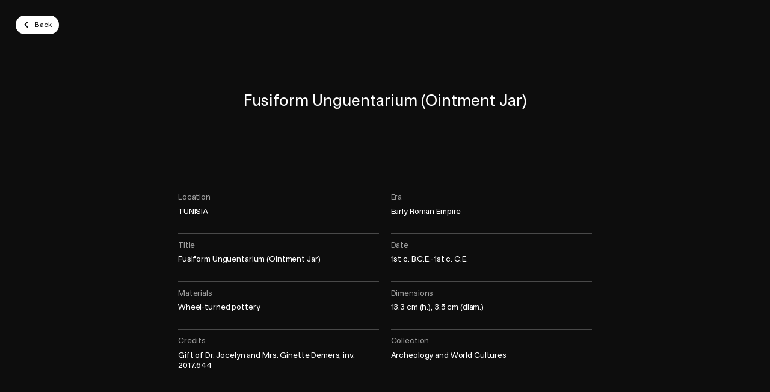

--- FILE ---
content_type: text/html; charset=UTF-8
request_url: https://plugin-bioz.mbam.qc.ca/api
body_size: 1160
content:
{"success":true,"action":"sc","key":"multiple","data":{"execute":true,"js":{"vendor_attach":[],"bioz":[]},"css_files_map":[],"process":{"page":"multiple","sc":"multiple","scs":[{"action":"sc","key":"timer","data":{"execute":true,"process":{"page":"timer","sc":"timer","attr":{"guid":"eb6c6b1c","sc_id":"bioz-sc-eb6c6b1c"}},"js":{"bioz":[],"vendor":[]},"css_files_map":[],"templates":" <script id=\"bioz-timer-clock-template\" type=\"text\/template\">\n  <span>You have <i><svg width=\"18\" height=\"18\" viewBox=\"0 0 18 18\" fill=\"none\"><path fill-rule=\"evenodd\" clip-rule=\"evenodd\" d=\"M18 9C18 4.02944 13.9706 0 9 0C4.02944 0 0 4.02944 0 9C0 13.9706 4.02944 18 9 18C13.9706 18 18 13.9706 18 9ZM8 9V2H10V9H14V11H8V10V9Z\" fill=\"currentColor\"\/><\/svg><\/i><span class=\"bioz-timer-clock-value\"\/> to complete your transaction.<\/span>\n<\/script>\n <script id=\"bioz-timer-prolong-template\" type=\"text\/template\">\n  <button class=\"btn btn-default bioz-timer-prolong-btn-close\">\n      <i>\n        <svg width=\"24\" height=\"24\" viewBox=\"0 0 24 24\" fill=\"none\">\n          <path d=\"M17 7L7 17M7 7C10.9449 10.9449 13.0551 13.0551 17 17\" stroke=\"currentColor\" stroke-width=\"2\" stroke-linecap=\"round\"\/>\n        <\/svg>\n      <\/i>\n    <\/button>\n  <a class=\"btn btn-bordered bioz-timer-prolong-btn-checkout\" href=\"\/en\/checkout\/\">\n      <span>Checkout<i><svg width=\"6\" height=\"9\" viewBox=\"0 0 6 9\" fill=\"none\"><path d=\"M1.794 7.1l3-3-3-3\" stroke=\"currentColor\" stroke-width=\"2\" stroke-linecap=\"round\" stroke-linejoin=\"round\" fill=\"none\"\/><\/svg><\/i><\/span>\n    <\/a>\n  <button class=\"btn btn-bordered bioz-timer-prolong-btn-prolong\">\n      <span>Restart timer<i><svg width=\"15\" height=\"12\" viewBox=\"0 0 15 12\" fill=\"none\"><path fill-rule=\"evenodd\" clip-rule=\"evenodd\" d=\"M7.74226 0.39566C6.4618 0.107752 5.12148 0.264253 3.9418 0.839417C2.76211 1.41458 1.81333 2.37415 1.25154 3.56026C0.689754 4.74637 0.548416 6.08838 0.850782 7.3655C1.15315 8.64262 1.88121 9.77879 2.91519 10.5871C3.94917 11.3954 5.22748 11.8277 6.53982 11.8129C7.85217 11.798 9.12038 11.3369 10.1358 10.5055L9.18551 9.34489C8.43363 9.96056 7.49459 10.302 6.52286 10.313C5.55114 10.3239 4.60462 10.0038 3.83901 9.40534C3.07341 8.80684 2.53432 7.96556 2.31043 7.01992C2.08654 6.07428 2.1912 5.08059 2.60717 4.20234C3.02315 3.32409 3.72567 2.61358 4.59916 2.1877C5.47266 1.76182 6.4651 1.64594 7.41321 1.85912C8.36132 2.0723 9.20864 2.60185 9.81576 3.36064C10.4229 4.11943 10.7537 5.06227 10.7537 6.03406V6.37931L9.15964 4.78529L8.09898 5.84595L10.9728 8.71977C11.2657 9.01266 11.7406 9.01266 12.0334 8.71977L14.9073 5.84595L13.8466 4.78529L12.2537 6.37824V6.03406C12.2537 4.72163 11.8069 3.44829 10.987 2.42351C10.1671 1.39874 9.02272 0.683568 7.74226 0.39566Z\" fill=\"currentColor\"\/><\/svg><\/i><\/span>\n    <\/button>\n<\/script>\n <script id=\"bioz-timer-sc-template\" type=\"text\/template\">\n  <div class=\"bioz-timer-ctn\">\n      <div class=\"grid-ctn flex-column-to-ph text-align-center-to-ph small align-items-center\">\n        <section class=\"bioz-timer-clock-section grid-col\"\/>\n        <section class=\"bioz-timer-prolong-section grid-col flex-shrink-0\"\/>\n      <\/div>\n    <\/div>\n<\/script>\n"},"success":true}]},"tst":{"data":{"case":"contact_token_cookie_expired","contact":false,"current_time":1768936109,"expiration_date":false,"expiration_time":false,"is_disconnect":false,"token":false}}}}